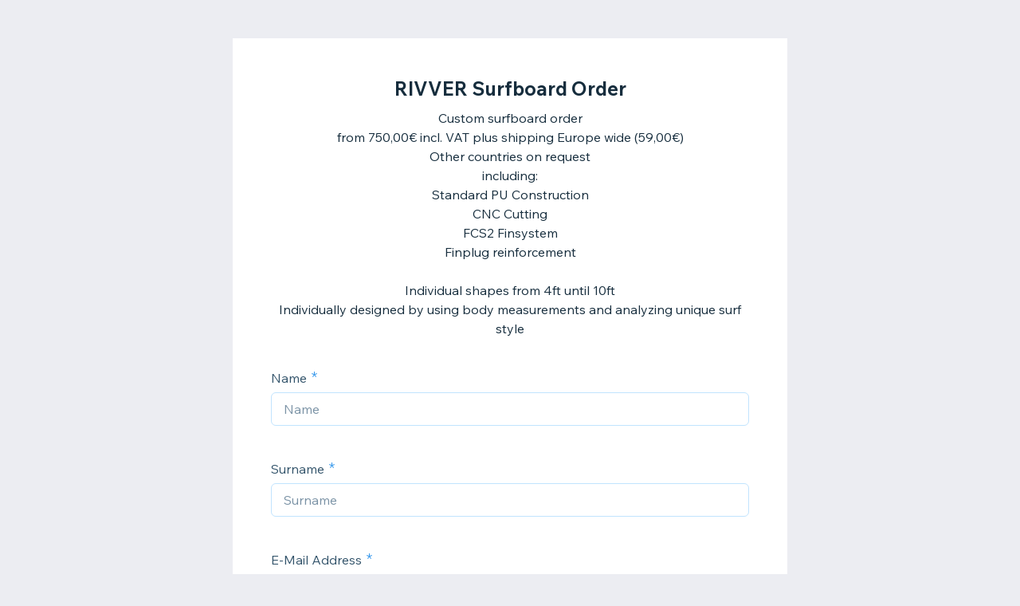

--- FILE ---
content_type: text/html; charset=utf-8
request_url: https://forms.wix.com/21b6b08a-27a9-466b-bae7-872d3ff36204:5c22010e-f2b9-454b-a046-e9d5e613ff86
body_size: 5209
content:
<!doctype html>
<html>
  <head>
    <meta name="viewport" content="width=device-width, initial-scale=1.0, maximum-scale=1.0, user-scalable=yes" id="wixFormsMobileViewport">
    <meta charset="UTF-8">
    <title>RIVVER Surfboard Order-RIVVER</title>
    <meta name="description" content="Custom surfboard order 
from 750,00€ incl. VAT plus shipping Europe wide (59,00€)
Other countries on request
including:
Standard PU Construction
CNC Cutting
FCS2 Finsystem
Finplug reinforcement

Individual shapes from 4ft until 10ft
Individually designed by using body measurements and analyzing unique surf style" />
    <meta name="robots" content="noindex" />
    <link rel="canonical" content="https://forms.wix.com/21b6b08a-27a9-466b-bae7-872d3ff36204:5c22010e-f2b9-454b-a046-e9d5e613ff86" />
    <meta property="og:image" content="https://static.wixstatic.com/media/a97fec_096bce54049c485e808c7b3af0b41ed1~mv2.png/v1/fit/w_400,h_300/a97fec_096bce54049c485e808c7b3af0b41ed1~mv2.png" />
    <meta property="og:image:width" content="400" />
    <meta property="og:image:height" content="300" />
    <meta name="twitter:image" content="https://static.wixstatic.com/media/a97fec_096bce54049c485e808c7b3af0b41ed1~mv2.png/v1/fit/w_400,h_300/a97fec_096bce54049c485e808c7b3af0b41ed1~mv2.png" />
    <meta name="twitter:card" content="summary">
    <meta property="og:title" content="RIVVER Surfboard Order-RIVVER" />
    <meta property="og:description" content="Custom surfboard order 
from 750,00€ incl. VAT plus shipping Europe wide (59,00€)
Other countries on request
including:
Standard PU Construction
CNC Cutting
FCS2 Finsystem
Finplug reinforcement

Individual shapes from 4ft until 10ft
Individually designed by using body measurements and analyzing unique surf style" />
    <link type="image/png" href="https://www.wix.com/favicon.ico" rel="shortcut icon">
    <link rel="stylesheet" href="//static.parastorage.com/unpkg/@wix/wix-fonts@1.10.1/madefor.min.css">
    <link rel="stylesheet" href="//static.parastorage.com/services/forms-viewer-standalone/1.576.0/app.min.css">

    <script id="sentry">
    (function(c,u,v,n,p,e,z,A,w){function k(a){if(!x){x=!0;var l=u.getElementsByTagName(v)[0],d=u.createElement(v);d.src=A;d.crossorigin="anonymous";d.addEventListener("load",function(){try{c[n]=r;c[p]=t;var b=c[e],d=b.init;b.init=function(a){for(var b in a)Object.prototype.hasOwnProperty.call(a,b)&&(w[b]=a[b]);d(w)};B(a,b)}catch(g){console.error(g)}});l.parentNode.insertBefore(d,l)}}function B(a,l){try{for(var d=m.data,b=0;b<a.length;b++)if("function"===typeof a[b])a[b]();var e=!1,g=c.__SENTRY__;"undefined"!==
    typeof g&&g.hub&&g.hub.getClient()&&(e=!0);g=!1;for(b=0;b<d.length;b++)if(d[b].f){g=!0;var f=d[b];!1===e&&"init"!==f.f&&l.init();e=!0;l[f.f].apply(l,f.a)}!1===e&&!1===g&&l.init();var h=c[n],k=c[p];for(b=0;b<d.length;b++)d[b].e&&h?h.apply(c,d[b].e):d[b].p&&k&&k.apply(c,[d[b].p])}catch(C){console.error(C)}}for(var f=!0,y=!1,q=0;q<document.scripts.length;q++)if(-1<document.scripts[q].src.indexOf(z)){f="no"!==document.scripts[q].getAttribute("data-lazy");break}var x=!1,h=[],m=function(a){(a.e||a.p||a.f&&
    -1<a.f.indexOf("capture")||a.f&&-1<a.f.indexOf("showReportDialog"))&&f&&k(h);m.data.push(a)};m.data=[];c[e]=c[e]||{};c[e].onLoad=function(a){h.push(a);f&&!y||k(h)};c[e].forceLoad=function(){y=!0;f&&setTimeout(function(){k(h)})};"init addBreadcrumb captureMessage captureException captureEvent configureScope withScope showReportDialog".split(" ").forEach(function(a){c[e][a]=function(){m({f:a,a:arguments})}});var r=c[n];c[n]=function(a,e,d,b,f){m({e:[].slice.call(arguments)});r&&r.apply(c,arguments)};
    var t=c[p];c[p]=function(a){m({p:a.reason});t&&t.apply(c,arguments)};f||setTimeout(function(){k(h)})})(window,document,"script","onerror","onunhandledrejection","Sentry","182723f77fcf44d9a0a23860fa4e04d0","https://static.parastorage.com/unpkg/@sentry/browser@5.7.1/build/bundle.min.js",{"dsn":"https://182723f77fcf44d9a0a23860fa4e04d0@sentry.wixpress.com/1594"});
    </script>
    <script src="https://static.parastorage.com/polyfill/v3/polyfill.min.js?features=default,es6,es7,es2017,es2018,es2019&flags=gated&unknown=polyfill"></script>
    <script crossorigin src="https://static.parastorage.com/unpkg-semver/fedops-logger@5/fedops-logger.bundle.min.js"></script>
    <script>
      fedopsLogger.reportAppLoadStarted("forms-viewer-standalone");
    </script>
    <script src="https://static.parastorage.com/unpkg/lodash@4.17.21/lodash.min.js"></script>
    <script src="https://static.parastorage.com/unpkg/react@16.12.0/umd/react.production.min.js"></script>
    <script src="https://static.parastorage.com/unpkg/react-dom@16.12.0/umd/react-dom.production.min.js"></script>
    <style>
      body {
        margin: 0;
        background-color: #ecedf2;
      }
    </style>
    <style>
      @keyframes inner-rotate {
          to {
              transform: rotate(115deg);
              opacity: 1;
          }
      }

      @keyframes semi-rotate {
          0% {
              transform: rotate(180deg);
              animation-timing-function: ease-out;
          }

          45% {
              transform: rotate(198deg);
          }

          55% {
              transform: rotate(234deg);
          }

          100% {
              transform: rotate(540deg);
          }
      }

      .preloader {
          position: absolute;
          left: 50%;
          top: 50%;
          width: 15px;
          height: 30px;
          margin-top: -15px;
          margin-left: -15px;
          overflow: hidden;
          transform-origin: 100% 50%;
          animation: semi-rotate 1s linear infinite;
      }

      .preloader::before,
      .preloader::after {
          content: '';
          top: 0;
          left: 0;
          right: -100%;
          bottom: 0;
          border: 3px solid currentColor;
          border-color: currentColor transparent transparent currentColor;
          border-radius: 50%;
          position: absolute;
          transform: rotate(-45deg);
          animation: inner-rotate 0.5s linear infinite alternate;
      }

      .preloader::before {
          color: #7fccf7;
      }

      .preloader::after {
          color: #3899ec;
          opacity: 0;
      }
    </style>
  </head>
  <body>
    <div id="root">
      <div class="preloader"></div>
    </div>
    <script>
      window.__BASEURL__ = '/';
      window.__LOCALE__ = 'en';
      window.__BI__ = {"msid":"f0557575-3b30-4f11-819d-b20ee51cfecb"};
      window.__IS_MOBILE__ = false;
      window.__IS_PREMIUM__ = false;
      window.__IS_ASCEND_TO_PREMIUM_ENABLED__ = false;
      window.__FORM__ = {"fields":[{"externalId":"firstName_1","renderInfo":{"type":"TEXT","displayProperties":{"label":"Name","placeholder":"Name","textSettings":{"placeholder":"Name"}},"validationProperties":{"required":true,"maxLength":100,"string":{"maxLength":100}},"metadata":{"fields":{"collectionKey":{"kind":{"StringValue":{"value":"firstName_1"}}}}}},"key":"firstName_1"},{"externalId":"lastName_1","renderInfo":{"type":"TEXT","displayProperties":{"label":"Surname","placeholder":"Surname","textSettings":{"placeholder":"Surname"}},"validationProperties":{"required":true,"maxLength":100,"string":{"maxLength":100}},"metadata":{"fields":{"collectionKey":{"kind":{"StringValue":{"value":"lastName_1"}}}}}},"key":"lastName_1"},{"externalId":"email_1","renderInfo":{"type":"EMAIL","displayProperties":{"label":"E-Mail Address","placeholder":"E-Mail Address","emailSettings":{"placeholder":"E-Mail Address"}},"validationProperties":{"required":true,"maxLength":250,"pattern":"[a-zA-Z0-9!#$%&'*+/=?^_`{|}~-]+(?:.[a-zA-Z0-9!#$%&'*+/=?^_`{|}~-]+)*@(?:[a-zA-Z0-9](?:[a-zA-Z0-9-]*[a-zA-Z0-9])?.)+[a-zA-Z0-9](?:[a-zA-Z0-9-]*[a-zA-Z0-9])","string":{"maxLength":250,"pattern":"[a-zA-Z0-9!#$%&'*+/=?^_`{|}~-]+(?:.[a-zA-Z0-9!#$%&'*+/=?^_`{|}~-]+)*@(?:[a-zA-Z0-9](?:[a-zA-Z0-9-]*[a-zA-Z0-9])?.)+[a-zA-Z0-9](?:[a-zA-Z0-9-]*[a-zA-Z0-9])"}},"metadata":{"fields":{"collectionKey":{"kind":{"StringValue":{"value":"email_1"}}}}}},"key":"email_1"},{"externalId":"phone_1","renderInfo":{"type":"PHONE","displayProperties":{"label":"Phone number","placeholder":"+49","phoneSettings":{"placeholder":"+49"}},"validationProperties":{"required":true,"maxLength":50,"pattern":"^[+]*[(]{0,1}[0-9]{1,4}[)]{0,1}[-\\s\\./0-9]*$","string":{"maxLength":50,"pattern":"^[+]*[(]{0,1}[0-9]{1,4}[)]{0,1}[-\\s\\./0-9]*$"}},"metadata":{"fields":{"collectionKey":{"kind":{"StringValue":{"value":"phone_1"}}}}}},"key":"phone_1"},{"externalId":"address_1","renderInfo":{"type":"AUTO_COMPLETE_ADDRESS","displayProperties":{"label":"Shipping Address","placeholder":"Shipping Address","autoCompleteAddressOptions":{"filter":{}},"autoCompleteAddressSettings":{"filter":{},"placeholder":"Shipping Address"}},"validationProperties":{"required":true},"metadata":{"fields":{"collectionKey":{"kind":{"StringValue":{"value":"address_1"}}}}}},"key":"address_1"},{"externalId":"number_2","renderInfo":{"type":"NUMBER","displayProperties":{"label":"Heigth in cm","placeholder":"in cm","numberSettings":{"placeholder":"in cm"}},"validationProperties":{"required":true,"max":210,"min":100,"number":{"max":210,"min":100}},"metadata":{"fields":{"collectionKey":{"kind":{"StringValue":{"value":"number_2"}}}}}},"key":"number_2"},{"externalId":"number_4","renderInfo":{"type":"NUMBER","displayProperties":{"label":"Weight in kg","placeholder":"in kg","numberSettings":{"placeholder":"in kg"}},"validationProperties":{"required":true,"max":120,"min":25,"number":{"max":120,"min":25}},"metadata":{"fields":{"collectionKey":{"kind":{"StringValue":{"value":"number_4"}}}}}},"key":"number_4"},{"externalId":"checkboxGroup_2","renderInfo":{"type":"CHECKBOX_GROUP","displayProperties":{"label":"For which Rapid Wave?","options":[{"value":"Wellenwerk, Citywave, Berlin Germany","label":"Wellenwerk, Citywave, Berlin Germany"},{"value":"Nürnberger Dauerwelle Germany","label":"Nürnberger Dauerwelle Germany"},{"value":"Citywave Beach Regensburg ","label":"Citywave Beach Regensburg "},{"value":"Citywave Jochen Schweizer Arena Munich Germany","label":"Citywave Jochen Schweizer Arena Munich Germany"},{"value":" Surf Langenfeld Germany","label":" Surf Langenfeld Germany"},{"value":"Flosslände Munich Germnay","label":"Flosslände Munich Germnay"},{"value":"The Riverwave Ebensee Austria","label":"The Riverwave Ebensee Austria"},{"value":"Citywave Urban Surf Zurich Switzerland","label":"Citywave Urban Surf Zurich Switzerland"},{"value":"Citywave Oana Luzern Switzerland","label":"Citywave Oana Luzern Switzerland"},{"value":"Eisbach Germany","label":"Eisbach Germany"},{"value":"Other Rapid Wave","label":"Other Rapid Wave"},{"value":"Ocean/Wavepool Board","label":"Ocean/Wavepool Board"}],"checkboxGroupSettings":{"options":[{"value":"Wellenwerk, Citywave, Berlin Germany","label":"Wellenwerk, Citywave, Berlin Germany"},{"value":"Nürnberger Dauerwelle Germany","label":"Nürnberger Dauerwelle Germany"},{"value":"Citywave Beach Regensburg ","label":"Citywave Beach Regensburg "},{"value":"Citywave Jochen Schweizer Arena Munich Germany","label":"Citywave Jochen Schweizer Arena Munich Germany"},{"value":" Surf Langenfeld Germany","label":" Surf Langenfeld Germany"},{"value":"Flosslände Munich Germnay","label":"Flosslände Munich Germnay"},{"value":"The Riverwave Ebensee Austria","label":"The Riverwave Ebensee Austria"},{"value":"Citywave Urban Surf Zurich Switzerland","label":"Citywave Urban Surf Zurich Switzerland"},{"value":"Citywave Oana Luzern Switzerland","label":"Citywave Oana Luzern Switzerland"},{"value":"Eisbach Germany","label":"Eisbach Germany"},{"value":"Other Rapid Wave","label":"Other Rapid Wave"},{"value":"Ocean/Wavepool Board","label":"Ocean/Wavepool Board"}]}},"metadata":{"fields":{"collectionKey":{"kind":{"StringValue":{"value":"checkboxGroup_2"}}}}}},"key":"checkboxGroup_2"},{"externalId":"radio_3","renderInfo":{"type":"RADIO_GROUP","displayProperties":{"label":"Your Surfing Level","options":[{"value":"Beginner","label":"Beginner"},{"value":"Intermediate","label":"Intermediate"},{"value":"Advanced","label":"Advanced"},{"value":"Expert","label":"Expert"},{"value":"Pro","label":"Pro"}],"radioGroupSettings":{"options":[{"value":"Beginner","label":"Beginner"},{"value":"Intermediate","label":"Intermediate"},{"value":"Advanced","label":"Advanced"},{"value":"Expert","label":"Expert"},{"value":"Pro","label":"Pro"}]}},"metadata":{"fields":{"collectionKey":{"kind":{"StringValue":{"value":"radio_3"}}}}}},"key":"radio_3"},{"externalId":"dropdown_2","renderInfo":{"type":"DROP_DOWN","displayProperties":{"label":"Board length","placeholder":"Option wählen","options":[{"value":"4'8'' ","label":"4'8'' "},{"value":"4'10''","label":"4'10''"},{"value":"5'0''","label":"5'0''"},{"value":"5'1''","label":"5'1''"},{"value":"5'2''","label":"5'2''"},{"value":"5'3''","label":"5'3''"},{"value":"5'4''","label":"5'4''"},{"value":"5'5''","label":"5'5''"},{"value":"5'6''","label":"5'6''"},{"value":"5'7''","label":"5'7''"},{"value":"I need help/custom size","label":"I need help/custom size"}],"dropdownSettings":{"placeholder":"Option wählen","options":[{"value":"4'8'' ","label":"4'8'' "},{"value":"4'10''","label":"4'10''"},{"value":"5'0''","label":"5'0''"},{"value":"5'1''","label":"5'1''"},{"value":"5'2''","label":"5'2''"},{"value":"5'3''","label":"5'3''"},{"value":"5'4''","label":"5'4''"},{"value":"5'5''","label":"5'5''"},{"value":"5'6''","label":"5'6''"},{"value":"5'7''","label":"5'7''"},{"value":"I need help/custom size","label":"I need help/custom size"}]}},"validationProperties":{"required":true},"metadata":{"fields":{"collectionKey":{"kind":{"StringValue":{"value":"dropdown_2"}}}}}},"key":"dropdown_2"},{"externalId":"radio_1","renderInfo":{"type":"RADIO_GROUP","displayProperties":{"label":"Tail","options":[{"value":"Squash","label":"Squash"},{"value":"Swallow","label":"Swallow"},{"value":"Rounded","label":"Rounded"},{"value":"Other/I need help","label":"Other/I need help"}],"radioGroupSettings":{"options":[{"value":"Squash","label":"Squash"},{"value":"Swallow","label":"Swallow"},{"value":"Rounded","label":"Rounded"},{"value":"Other/I need help","label":"Other/I need help"}]}},"validationProperties":{"required":true},"metadata":{"fields":{"collectionKey":{"kind":{"StringValue":{"value":"radio_1"}}}}}},"key":"radio_1"},{"externalId":"fileUpload_1","renderInfo":{"type":"ATTACHMENTS","displayProperties":{"label":"Send a video of your current surf level","attachmentsOptions":{"mediaType":"VIDEO","maxNumberOfAttachments":1,"buttonText":"Choose file"},"attachmentSettings":{"mediaType":"VIDEO","maxNumberOfAttachments":1,"buttonText":"Choose file"}},"metadata":{"fields":{"collectionKey":{"kind":{"StringValue":{"value":"fileUpload_1"}}}}}},"key":"fileUpload_1"},{"externalId":"radio_4","renderInfo":{"type":"RADIO_GROUP","displayProperties":{"label":"Design","options":[{"value":"Standard ","label":"Standard "},{"value":"Standard with waves","label":"Standard with waves"},{"value":"Airbrush Rails, Top or Bottom (+50€)","label":"Airbrush Rails, Top or Bottom (+50€)"},{"value":"Airbrush Rails and Top/Bottom or entire Board (+60€)","label":"Airbrush Rails and Top/Bottom or entire Board (+60€)"},{"value":"Resin Tint (+100€)","label":"Resin Tint (+100€)"},{"value":"Custom Design (price only on request - upload design below)","label":"Custom Design (price only on request - upload design below)"}],"radioGroupSettings":{"options":[{"value":"Standard ","label":"Standard "},{"value":"Standard with waves","label":"Standard with waves"},{"value":"Airbrush Rails, Top or Bottom (+50€)","label":"Airbrush Rails, Top or Bottom (+50€)"},{"value":"Airbrush Rails and Top/Bottom or entire Board (+60€)","label":"Airbrush Rails and Top/Bottom or entire Board (+60€)"},{"value":"Resin Tint (+100€)","label":"Resin Tint (+100€)"},{"value":"Custom Design (price only on request - upload design below)","label":"Custom Design (price only on request - upload design below)"}]}},"validationProperties":{"required":true},"metadata":{"fields":{"collectionKey":{"kind":{"StringValue":{"value":"radio_4"}}}}}},"key":"radio_4"},{"externalId":"fileUpload_2","renderInfo":{"type":"ATTACHMENTS","displayProperties":{"label":" Custom Design (Price on request)","attachmentsOptions":{"mediaType":"IMAGE","maxNumberOfAttachments":1,"buttonText":"Choose file"},"attachmentSettings":{"mediaType":"IMAGE","maxNumberOfAttachments":1,"buttonText":"Choose file"}},"metadata":{"fields":{"collectionKey":{"kind":{"StringValue":{"value":"fileUpload_2"}}}}}},"key":"fileUpload_2"},{"externalId":"radio_2","renderInfo":{"type":"RADIO_GROUP","displayProperties":{"label":"Fin Set Up","options":[{"value":"FCS 2 ","label":"FCS 2 "},{"value":"Futures","label":"Futures"}],"radioGroupSettings":{"options":[{"value":"FCS 2 ","label":"FCS 2 "},{"value":"Futures","label":"Futures"}]}},"metadata":{"fields":{"collectionKey":{"kind":{"StringValue":{"value":"radio_2"}}}}}},"key":"radio_2"},{"externalId":"checkboxGroup_1","renderInfo":{"type":"CHECKBOX_GROUP","displayProperties":{"label":"Rail Reinforcements","options":[{"value":"Not needed","label":"Not needed"},{"value":"Extra Strong Rails (+50€)","label":"Extra Strong Rails (+50€)"}],"checkboxGroupSettings":{"options":[{"value":"Not needed","label":"Not needed"},{"value":"Extra Strong Rails (+50€)","label":"Extra Strong Rails (+50€)"}]}},"validationProperties":{"required":true},"metadata":{"fields":{"collectionKey":{"kind":{"StringValue":{"value":"checkboxGroup_1"}}}}}},"key":"checkboxGroup_1"},{"externalId":"radio_6","renderInfo":{"type":"RADIO_GROUP","displayProperties":{"label":"Blank & Glassing","options":[{"value":" PU Blank & Polyester Glassing (+0€)","label":" PU Blank & Polyester Glassing (+0€)"},{"value":"PU Blank & Epoxy Glassing (+110€)","label":"PU Blank & Epoxy Glassing (+110€)"},{"value":"Epoxy Blank & Epoxy Glassing (+110€)","label":"Epoxy Blank & Epoxy Glassing (+110€)"}],"radioGroupSettings":{"options":[{"value":" PU Blank & Polyester Glassing (+0€)","label":" PU Blank & Polyester Glassing (+0€)"},{"value":"PU Blank & Epoxy Glassing (+110€)","label":"PU Blank & Epoxy Glassing (+110€)"},{"value":"Epoxy Blank & Epoxy Glassing (+110€)","label":"Epoxy Blank & Epoxy Glassing (+110€)"}]}},"metadata":{"fields":{"collectionKey":{"kind":{"StringValue":{"value":"radio_6"}}}}}},"key":"radio_6"},{"externalId":"paragraph_2","renderInfo":{"type":"PARAGRAPH","displayProperties":{"label":"Current Surfboard (Brand, Model, Measurementes & Liter))","placeholder":" ","paragraphSettings":{"placeholder":" "}},"metadata":{"fields":{"collectionKey":{"kind":{"StringValue":{"value":"paragraph_2"}}}}}},"key":"paragraph_2"},{"externalId":"paragraph_3","renderInfo":{"type":"PARAGRAPH","displayProperties":{"label":"Describe what like and don't like about your current board","placeholder":" ","paragraphSettings":{"placeholder":" "}},"metadata":{"fields":{"collectionKey":{"kind":{"StringValue":{"value":"paragraph_3"}}}}}},"key":"paragraph_3"},{"externalId":"text_1","renderInfo":{"type":"TEXT","displayProperties":{"label":"Your name on the board","placeholder":"Your name","textSettings":{"placeholder":"Your name"}},"validationProperties":{},"metadata":{"fields":{"collectionKey":{"kind":{"StringValue":{"value":"text_1"}}}}}},"key":"text_1"},{"externalId":"radio_5","renderInfo":{"type":"RADIO_GROUP","displayProperties":{"label":"How would you like to be contacted in case of queries?","defaultValue":"Email","options":[{"value":"Whatsapp","label":"Whatsapp"},{"value":"Email","label":"Email"},{"value":"Phone call","label":"Phone call"}],"radioGroupSettings":{"options":[{"value":"Whatsapp","label":"Whatsapp"},{"value":"Email","label":"Email"},{"value":"Phone call","label":"Phone call"}]}},"validationProperties":{"required":true},"metadata":{"fields":{"collectionKey":{"kind":{"StringValue":{"value":"radio_5"}}}}}},"key":"radio_5"},{"externalId":"subscribe_1","renderInfo":{"type":"SUBSCRIPTION_CHECKBOX","displayProperties":{"defaultValue":true,"checkboxSettings":{"linkLabel":"Stay connected & subscribe to the RIVVER newsletter"}},"metadata":{"fields":{"collectionKey":{"kind":{"StringValue":{"value":"subscribe_1"}}}}}},"key":"subscribe_1"},{"externalId":"textBlock_1","renderInfo":{"type":"TEXT_BLOCK","displayProperties":{"textBlockSettings":{"text":"<p>After recieving your inquiry, we will desgin the board suited to your needs and wishes. We will send you suggestions until your satisfaction.&nbsp;</p>\n<p></p>\n<p>Once you confirmed the the final draft, the board will placed in order and you will recieve a final confirmation and an invoice.</p>\n<p></p>\n<p>The board will be shipped once its finished and the payment fully done.&nbsp;</p>\n<p></p>\n<p>Delivery time is currently 5 weeks.</p>"}}},"key":"textBlock_1"}],"formId":"5c22010e-f2b9-454b-a046-e9d5e613ff86","formViewInfo":{"title":"RIVVER Surfboard Order","description":"Custom surfboard order \nfrom 750,00€ incl. VAT plus shipping Europe wide (59,00€)\nOther countries on request\nincluding:\nStandard PU Construction\nCNC Cutting\nFCS2 Finsystem\nFinplug reinforcement\n\nIndividual shapes from 4ft until 10ft\nIndividually designed by using body measurements and analyzing unique surf style","successMessage":"Thank you! We will get back to you with a draft of your new board soon!","direction":"LTR","submitButtonInfo":{"text":"Send order request"}},"shortId":"6950725163725881955"};
      window.__ERROR__ = false;
    </script>
    <script crossorigin src="//static.parastorage.com/services/forms-viewer-standalone/1.576.0/app.bundle.min.js"></script>
  </body>
</html>


--- FILE ---
content_type: application/javascript
request_url: https://static.parastorage.com/services/forms-viewer-standalone/2c2c34e3800576632781cc20fbb9165218cfc173d3e9fef45d7d1258/1234.chunk.min.js
body_size: -145
content:
"use strict";(self.webpackJsonp__wix_forms_viewer_standalone=self.webpackJsonp__wix_forms_viewer_standalone||[]).push([[1234],{1234:function(e){e.exports=JSON.parse('{"app.title":"Wix Forms","form.loading":"Form Loading...","form.failedToLoad.internalError.title":"Couldn\'t Load Form","form.failedToLoad.internalError.description":"Sorry, there was an error loading this form.\\nPlease wait a minute then <0>refresh</0>.","form.failedToLoad.formNotFound.title":"Page Not Found","form.failedToLoad.formNotFound.description":"Sorry, we couldn\u2019t find this form.\\nEither the form was removed or the web address is incorrect.","form.submission.error.unknown":"Form wasn\'t submitted due to a technical issue.\\nTry again in a moment.","form.submission.error.network":"Couldn\u2019t submit form. Check your internet connection & try again.","field.errors.required":"This field is required.","field.errors.format":"The field format is incorrect.","form.ascendLogo.text":"Powered by","field.errors.required.checkbox":"Please check this box to continue.","field.errors.required.radio":"Please select one of these options.","field.errors.required.checkboxGroup":"Please select at least 1 of these options.","field.errors.format.email":"Please enter a valid email address, e.g., name@example.com.","field.errors.format.URL":"Please enter a valid web address.","field.errors.format.phone":"Please enter a valid phone number. You can include hyphens (-) or start with a (+), e.g., 555-555-5555 or +(555) 555 555 555.","field.errors.format.complexPhone":"Please enter a valid phone number. You can include hyphens (-), e.g., 555-555-5555.","field.errors.number.minMaxValueReached":"Enter a number from {{min}} to {{max}}.","field.uploadFile.subLabel":"No file chosen"}')}}]);